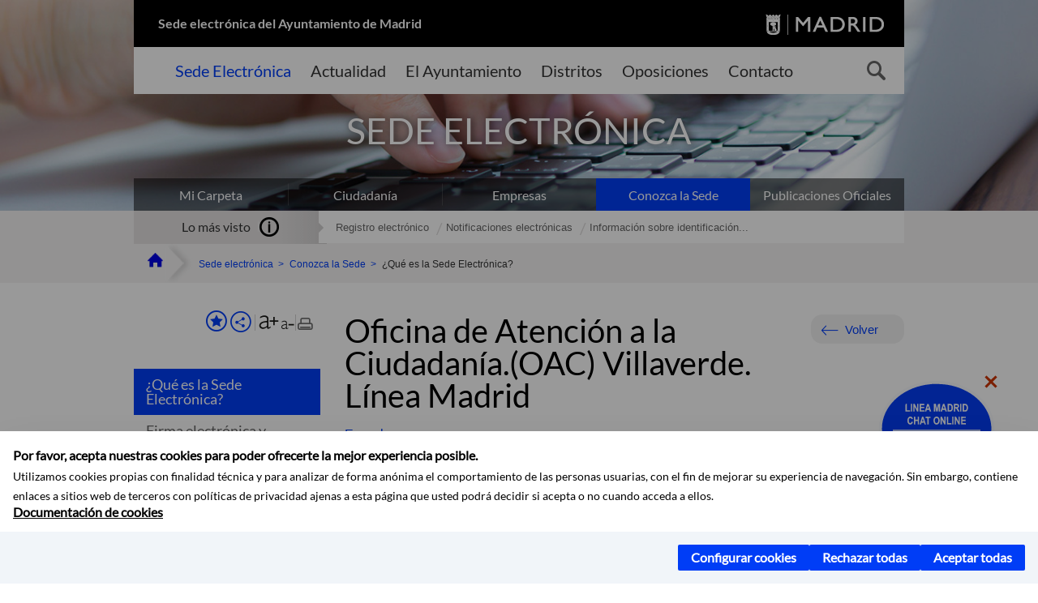

--- FILE ---
content_type: text/html;charset=UTF-8
request_url: https://sede.madrid.es/portal/site/tramites/menuitem.1f3361415fda829be152e15284f1a5a0/?vgnextoid=69a08aa6bd91f010VgnVCM1000000b205a0aRCRD&vgnextchannel=2329e59bdb789210VgnVCM100000171f5a0aRCRD&vgnextfmt=default
body_size: 14187
content:

<!DOCTYPE html>















<!--[if IE 8]>         <html class="no-js ie8" lang="es" xml:lang="es"> <![endif]-->
<!--[if gt IE 8]><!--> <html class="no-js" lang="es" xml:lang="es"> <!--<![endif]-->
	
<head>
<meta content="IE=Edge" http-equiv="X-UA-Compatible">

	
































	
		
		
	
	


<title>Oficina de Atención a la Ciudadanía.(OAC) Villaverde. Línea Madrid - SEDE ELECTRÓNICA</title>




<meta name="description" content="SEDE ELECTRÓNICA - Oficina de Atención a la Ciudadanía.(OAC) Villaverde. Línea Madrid" />
<meta http-equiv="Content-Type" content="text/html; charset=utf-8" >
<meta name="viewport" content="width=device-width, initial-scale=1">

	

<meta property="og:description" content="SEDE ELECTR&Oacute;NICA - Oficina de Atenci&oacute;n a la Ciudadan&iacute;a.(OAC) Villaverde. L&iacute;nea Madrid" >
<meta name="twitter:card" content="summary_large_image" >
<meta property="og:title" content="Oficina de Atención a la Ciudadanía.(OAC) Villaverde. Línea Madrid - SEDE ELECTRÓNICA" >
<meta property="og:image" content="https://sede.madrid.es/UnidadWeb/Contenidos/Distritos/Ficheros/OACS_Coleccion/OACVillaverde.jpg" >


	<meta name="WT.ti" content="Oficina de Atención a la Ciudadanía.(OAC) Villaverde. Línea Madrid"/>





	




	














	
		<meta content="Sede" name="DCSext.miga1"/>
	
		<meta content="Conozca la Sede" name="DCSext.miga2"/>
	
		<meta content="¿Qué es la Sede Electrónica?" name="DCSext.miga3"/>
	

	<meta name="DCSext.idioma" content="es" />
	
	
	
	
	
	
	
	
		
		
	

		<meta name="wt.cg_s" content="EntidadesYOrganismos" />
<meta name="robots" content="noindex, nofollow" />
	





	<script src="/FwFront/core/js/webtrends_disabled.js" type="text/javascript"></script>



	


				
					


				
	<link rel="stylesheet" href="/assets/css/vendor.css">
    <link rel="stylesheet" href="/assets/css/ayuntamiento-madrid-bootstrap.min.css?version=POR-25-1101">

	
	    
	
	    <link rel="stylesheet" href="/assets/css/ayuntamiento-madrid.min.css?version=POR-25-1101">	
	
	
    <!--[if lt IE 9]>
    <link rel="stylesheet" href="/assets/css/ayuntamiento-madrid_ie8.min.css?version=POR-25-1101">
    <![endif]-->
		
	<link rel="stylesheet" href="/assets/css/ayuntamiento-madrid-custom.css?version=POR-25-1101">
	
	<link rel="stylesheet" href="/assets/css/styles.css?version=POR-25-1101">
	
	
	
	 
	
	<link type="text/css" rel="stylesheet" href="/FwFront/CarpetaCiudadano/css/COMSE.css" />
	<link type="text/css" rel="stylesheet" href="/FwFront/formula/integracion/css/framework.css" />
	
	
        
	<link rel="stylesheet" href="/assets/css/ayuntamiento-madrid-print.min.css?version=POR-25-1101" media="print">
    <!--[if lt IE 9]>
    <script src="/assets/js/vendorIE8.js"></script>
    <![endif]-->
	
    <script>
        var aytmad = {};
        aytmad.config = {
            routes:{
                menu:'/portal/site/tramites/menuitem.415d86e61a268f754f724f720514a5a0/?vgnextoid=39b13fa31c75a410VgnVCM100000171f5a0aRCRD&site=madrid&preview=full',
                menuTramites:'/portal/site/tramites/menuitem.415d86e61a268f754f724f720514a5a0/?vgnextoid=39b13fa31c75a410VgnVCM100000171f5a0aRCRD&preview=full&relUris=true',
                calendar:'',
                taxonomias:''
            },
	        constants:{	        	
	            numVisibleLinks:3,
	            API_KEY: "OFF"
	        }
        };
    </script>
    <script src="/FwFront/new/js/jquery.min.js" type="text/javascript"></script>
    <script src="/assets/js/locale/i18n_es.js" type="text/javascript"></script>
	
	

<!--  Include HEAD -->

<link href="/new/css/pace.css" type="text/css" rel="stylesheet" />
<script src="/new/js/pace.min.js" type="text/javascript"></script>

<!-- codigo incrustado del ChatBot -->

<link href="https://www.madrid.es/Datelematica/chatbotlm/css/nttdatabot_v1_7_2.css?version=POR-25-1101" rel="stylesheet">
<div id="root"></div>
<script>!function (e) { function t(t) { for (var n, a, i = t[0], c = t[1], l = t[2], s = 0, p = []; s < i.length; s++)a = i[s], Object.prototype.hasOwnProperty.call(o, a) && o[a] && p.push(o[a][0]), o[a] = 0; for (n in c) Object.prototype.hasOwnProperty.call(c, n) && (e[n] = c[n]); for (f && f(t); p.length;)p.shift()(); return u.push.apply(u, l || []), r() } function r() { for (var e, t = 0; t < u.length; t++) { for (var r = u[t], n = !0, i = 1; i < r.length; i++) { var c = r[i]; 0 !== o[c] && (n = !1) } n && (u.splice(t--, 1), e = a(a.s = r[0])) } return e } var n = {}, o = { 1: 0 }, u = []; function a(t) { if (n[t]) return n[t].exports; var r = n[t] = { i: t, l: !1, exports: {} }; return e[t].call(r.exports, r, r.exports, a), r.l = !0, r.exports } a.e = function (e) { var t = [], r = o[e]; if (0 !== r) if (r) t.push(r[2]); else { var n = new Promise((function (t, n) { r = o[e] = [t, n] })); t.push(r[2] = n); var u, i = document.createElement("script"); i.charset = "utf-8", i.timeout = 120, a.nc && i.setAttribute("nonce", a.nc), i.src = function (e) { return a.p + "static/js/" + ({}[e] || e) + "." + { 3: "4349665b" }[e] + ".chunk.js" }(e); var c = new Error; u = function (t) { i.onerror = i.onload = null, clearTimeout(l); var r = o[e]; if (0 !== r) { if (r) { var n = t && ("load" === t.type ? "missing" : t.type), u = t && t.target && t.target.src; c.message = "Loading chunk " + e + " failed.\n(" + n + ": " + u + ")", c.name = "ChunkLoadError", c.type = n, c.request = u, r[1](c) } o[e] = void 0 } }; var l = setTimeout((function () { u({ type: "timeout", target: i }) }), 12e4); i.onerror = i.onload = u, document.head.appendChild(i) } return Promise.all(t) }, a.m = e, a.c = n, a.d = function (e, t, r) { a.o(e, t) || Object.defineProperty(e, t, { enumerable: !0, get: r }) }, a.r = function (e) { "undefined" != typeof Symbol && Symbol.toStringTag && Object.defineProperty(e, Symbol.toStringTag, { value: "Module" }), Object.defineProperty(e, "__esModule", { value: !0 }) }, a.t = function (e, t) { if (1 & t && (e = a(e)), 8 & t) return e; if (4 & t && "object" == typeof e && e && e.__esModule) return e; var r = Object.create(null); if (a.r(r), Object.defineProperty(r, "default", { enumerable: !0, value: e }), 2 & t && "string" != typeof e) for (var n in e) a.d(r, n, function (t) { return e[t] }.bind(null, n)); return r }, a.n = function (e) { var t = e && e.__esModule ? function () { return e.default } : function () { return e }; return a.d(t, "a", t), t }, a.o = function (e, t) { return Object.prototype.hasOwnProperty.call(e, t) }, a.p = "/", a.oe = function (e) { throw console.error(e), e }; var i = this.webpackJsonpchatbot = this.webpackJsonpchatbot || [], c = i.push.bind(i); i.push = t, i = i.slice(); for (var l = 0; l < i.length; l++)t(i[l]); var f = c; r() }([])</script>



<!-- Google Tag Manager DataLayer -->


<script>
  dataLayer = [{
    'Vendor': 'Ayuntamiento de Madrid'
  }];
</script>



<!-- pingdom -->
<script src="//rum-static.pingdom.net/pa-61556f54405b1d0011000064.js" async></script>
<!-- pingdom -->


	
	
	<script>
	var COOKIE_MIMADRID_DOMAIN = 'madrid.es';
	</script>
	<script src="https://servpub.madrid.es/FWIAM_FTP/assets/js/cookie-manager.js" type="text/javascript"></script> 
	
<script type="text/javascript">
	window.rsConf = {
		general: {usePost: true}
	};
</script>
<script src="https://cdn-eu.readspeaker.com/script/13230/webReader/webReader.js?pids=wr" type="text/javascript" id="rs_req_Init"></script>

                              <script>!function(a){var e="https://s.go-mpulse.net/boomerang/",t="addEventListener";if(""=="True")a.BOOMR_config=a.BOOMR_config||{},a.BOOMR_config.PageParams=a.BOOMR_config.PageParams||{},a.BOOMR_config.PageParams.pci=!0,e="https://s2.go-mpulse.net/boomerang/";if(window.BOOMR_API_key="LMRG6-WMR7M-2Y9LW-WWWL8-UUYTR",function(){function n(e){a.BOOMR_onload=e&&e.timeStamp||(new Date).getTime()}if(!a.BOOMR||!a.BOOMR.version&&!a.BOOMR.snippetExecuted){a.BOOMR=a.BOOMR||{},a.BOOMR.snippetExecuted=!0;var i,_,o,r=document.createElement("iframe");if(a[t])a[t]("load",n,!1);else if(a.attachEvent)a.attachEvent("onload",n);r.src="javascript:void(0)",r.title="",r.role="presentation",(r.frameElement||r).style.cssText="width:0;height:0;border:0;display:none;",o=document.getElementsByTagName("script")[0],o.parentNode.insertBefore(r,o);try{_=r.contentWindow.document}catch(O){i=document.domain,r.src="javascript:var d=document.open();d.domain='"+i+"';void(0);",_=r.contentWindow.document}_.open()._l=function(){var a=this.createElement("script");if(i)this.domain=i;a.id="boomr-if-as",a.src=e+"LMRG6-WMR7M-2Y9LW-WWWL8-UUYTR",BOOMR_lstart=(new Date).getTime(),this.body.appendChild(a)},_.write("<bo"+'dy onload="document._l();">'),_.close()}}(),"".length>0)if(a&&"performance"in a&&a.performance&&"function"==typeof a.performance.setResourceTimingBufferSize)a.performance.setResourceTimingBufferSize();!function(){if(BOOMR=a.BOOMR||{},BOOMR.plugins=BOOMR.plugins||{},!BOOMR.plugins.AK){var e=""=="true"?1:0,t="",n="aok6muyxzvm322lsrmsq-f-22c3a9d3f-clientnsv4-s.akamaihd.net",i="false"=="true"?2:1,_={"ak.v":"39","ak.cp":"848192","ak.ai":parseInt("655041",10),"ak.ol":"0","ak.cr":11,"ak.ipv":4,"ak.proto":"h2","ak.rid":"6df52ee","ak.r":38938,"ak.a2":e,"ak.m":"dscb","ak.n":"essl","ak.bpcip":"3.149.230.0","ak.cport":59142,"ak.gh":"23.55.170.189","ak.quicv":"","ak.tlsv":"tls1.3","ak.0rtt":"","ak.0rtt.ed":"","ak.csrc":"-","ak.acc":"","ak.t":"1769114405","ak.ak":"hOBiQwZUYzCg5VSAfCLimQ==AYJYYHmUgHyBArcnGw+YEDXCqHRfT4Pu7R7E1J9x+O7h3EeUTQR6ooCN1wmNlhK+RHcYgUnTdiQkUI2s6OtlyzRCEzHD5U8RzMmQrrbIcw9LuM3quvCOmQwtFsnOVy3vp2w67ojedFl1dIF4zV/27VfAF5YcysaVLir7UUKH0gFCfU/dlfWz9Y2y8SNGfizsR6aoZT3vcPI12AV2MXD0lGlrNACeMwhgiKoH1h5q0RBzsm4SC87cAeSKYjgiT9W0nsK01pi+qi2JD1/Q92jJtQd+HCOR72Ky9Y0d0W82uV56bRrUhLVG4uQLkVhHwBynF3YfzvhGBaeEvdvE5AayxnJq4OA+YtkD2CKr5Un8oF59yqAq4ls1HI82UPWKSbGYeZ9049dmD3AYbaJP8lefiU1T8kIYS+W1B2zqgsHlrB0=","ak.pv":"68","ak.dpoabenc":"","ak.tf":i};if(""!==t)_["ak.ruds"]=t;var o={i:!1,av:function(e){var t="http.initiator";if(e&&(!e[t]||"spa_hard"===e[t]))_["ak.feo"]=void 0!==a.aFeoApplied?1:0,BOOMR.addVar(_)},rv:function(){var a=["ak.bpcip","ak.cport","ak.cr","ak.csrc","ak.gh","ak.ipv","ak.m","ak.n","ak.ol","ak.proto","ak.quicv","ak.tlsv","ak.0rtt","ak.0rtt.ed","ak.r","ak.acc","ak.t","ak.tf"];BOOMR.removeVar(a)}};BOOMR.plugins.AK={akVars:_,akDNSPreFetchDomain:n,init:function(){if(!o.i){var a=BOOMR.subscribe;a("before_beacon",o.av,null,null),a("onbeacon",o.rv,null,null),o.i=!0}return this},is_complete:function(){return!0}}}}()}(window);</script></head>



		<body style="margin: 0" onload="const manager = new IAMCookieManager('GTM-T74NDSW5;GTM-MN45SBL'); manager.start();">

	<a id="top"></a>	
	<div id="wrapper">
  		


















<div><a id="anchorToContent" href="#content" class="sr-only" title="Saltar navegación">Saltar navegación</a></div>					






















<div id="menuAreaPrivada" class="bg-fluid1 hide">
	<div class="container">
		<div class="row">
			<div class="col-xs-12  pull-right">
				<div class="quick-links-header">
					<ul>
							           
		                <li>
		                    
		                    





  





<a
    
     href="https://www.madrid.es/micarpeta	"
    
    class="qlh-item qlh-item-myfolder "
    
    
    
	    
    
>
     
		                    	Mi Carpeta
		                    
    
</a>

























	                    
		                </li>
		                
		                <li id="userOrFolder">tramites</li>
					</ul>
				</div>
			</div>
		</div>
	</div>
</div>








<header class="header nocontent">
	<div class="container">
	
		








































		
<div class="brand">
	<div class="row">
		<div class="col-md-8">
			<h1>
				<a href="/portal/site/tramites">
					Sede electrónica del Ayuntamiento de Madrid
				</a>
			</h1>
		</div>
		<div class="col-md-4 logo">
			<a href="https://www.madrid.es/portal/site/munimadrid" accesskey="I">
				<span class="text-hide">Portal del Ayuntamiento de Madrid</span>
				<img alt="" src="/assets/images/logo-madrid.png" />
			</a>
		</div>
	</div>
</div>



	<div id="navbar" class="navigation-bar">
		<div class="row">
			<div class="col-sm-12">
				<div class="header-logo">
					<a href="https://www.madrid.es/portal/site/munimadrid">
						<span class="text-hide">Portal del Ayuntamiento de Madrid</span>
						<img src="/assets/images/logo-madrid.png" alt=""/>
					</a>
				</div>
            </div>
			<div class="col-md-12">
				<div class="search-toggle-cont">
					<div class="visible-md-block visible-lg-block">
						
						
						<ul class="main-menu">
	                        
	                        	
	                            <li class='active'>
	                            	





  





<a
    
     href="/portal/site/tramites"
    
    class="main-menu-item "
    
    
    
	    
    accesskey="T" title="Sede Electrónica" 
>
     
	                            		<span>Sede Electrónica</span>
	                            	
    
</a>
























	                            </li>
	                        
	                        	
	                            <li class=''>
	                            	





  





<a
    
     href="https://www.madrid.es/portales/munimadrid/actualidad.html"
    
    class="main-menu-item "
    
    
    
	    
    accesskey="A" title="Actualidad" 
>
     
	                            		<span>Actualidad</span>
	                            	
    
</a>
























	                            </li>
	                        
	                        	
	                            <li class=''>
	                            	





  





<a
    
     href="https://www.madrid.es/portales/munimadrid/ayuntamiento.html"
    
    class="main-menu-item "
    
    
    
	    
    accesskey="Y" title="El Ayuntamiento" 
>
     
	                            		<span>El Ayuntamiento</span>
	                            	
    
</a>
























	                            </li>
	                        
	                        	
	                            <li class=''>
	                            	





  





<a
    
     href="https://www.madrid.es/portales/munimadrid/distritos.html"
    
    class="main-menu-item "
    
    
    
	    
    accesskey="D" title="Distritos" 
>
     
	                            		<span>Distritos</span>
	                            	
    
</a>
























	                            </li>
	                        
	                        	
	                            <li class=''>
	                            	





  





<a
    
     href="https://www.madrid.es/portales/munimadrid/oposiciones.html"
    
    class="main-menu-item "
    
    
    
	    
    accesskey="O" title="Oposiciones" 
>
     
	                            		<span>Oposiciones</span>
	                            	
    
</a>
























	                            </li>
	                        
	                        	
	                            <li class=''>
	                            	





  





<a
    
     href="https://www.madrid.es/portales/munimadrid/contacto.html"
    
    class="main-menu-item "
    
    
    
	    
    accesskey="C" title="Contacto" 
>
     
	                            		<span>Contacto</span>
	                            	
    
</a>
























	                            </li>
	                        
                       	</ul>
                                               	

					</div>

					
					
						<form class="searcher-form" id="searcher-form" action="https://www.madrid.es/portales/munimadrid/es/Inicio/Buscador" name="formularioBusqueda">					   
						    <input type="hidden" value="7db8fc12aa936610VgnVCM1000008a4a900aRCRD" name="vgnextoid" />
						    <input type="hidden" value="7db8fc12aa936610VgnVCM1000008a4a900aRCRD" name="vgnextchannel" />
						    <input type="hidden" value="es.iam.portlet.buscador.SearchAction" name="action" />					   
							<div class="row">
								<div class="col-xs-10">
									<label for="search-field">
	                                <span class="placeholder">¿Qué estás buscando?</span>	                                
	                                <input name="q" type="text" class="searcher-item" id="search-field" /></label>
								</div>
								<div class="col-xs-2">
									<button type="submit" class="searcher-link">
										<span>Buscar</span>
									</button>
								</div>
							</div>
						</form>
					

				</div>
			</div>
		</div>
		
		
		

	</div>











	

		
		
		
		
		
		<div class="section-cont">
    		<img src="/FWProjects/tramites/nuevoMadrid/secciones/ConozcaSede/ConozcaLaSede_1400X351.jpg" alt="" class="section-image" id="section-image" />        	
    		
    		
    		
    			<div class="section-name">
        			<span class="section-name-title null">
     					SEDE ELECTRÓNICA
		     			
		     		</span>
        		</div>
    		
		</div>
  		
  		
		
		<h2 class="section-subname sr-only-md"><span class="section-subname-title">Conozca la Sede</span></h2>
        
        
        	
        
		<ul class="sub-menu visible-md-block visible-lg-block">	
   			
				
				
				<li>
					<a href="https://www.madrid.es/micarpeta" target="_blank" title="Enlace en nueva ventana:Mi Carpeta" class="sub-menu-item">Mi Carpeta</a> 
				</li>
				
			
				
				
				<li>
					<a href="/portal/site/tramites/menuitem.eb8b2522792ec841a1c1a1c184f1a5a0/?vgnextoid=d6e537c190180210VgnVCM100000c90da8c0RCRD&amp;vgnextchannel=d6e537c190180210VgnVCM100000c90da8c0RCRD&amp;vgnextfmt=default" class="sub-menu-item">Ciudadanía</a> 
				</li>
				
			
				
				
				<li>
					<a href="/portal/site/tramites/menuitem.eb8b2522792ec841a1c1a1c184f1a5a0/?vgnextoid=b49ca38813180210VgnVCM100000c90da8c0RCRD&amp;vgnextchannel=b49ca38813180210VgnVCM100000c90da8c0RCRD&amp;vgnextfmt=default" class="sub-menu-item">Empresas</a> 
				</li>
				
			
				
				
				<li class="active">
					<a href="/portal/site/tramites/menuitem.dd7c2859598d94d061e061e084f1a5a0/?vgnextoid=2329e59bdb789210VgnVCM100000171f5a0aRCRD&amp;vgnextchannel=2329e59bdb789210VgnVCM100000171f5a0aRCRD&amp;vgnextfmt=default" class="sub-menu-item">Conozca la Sede</a> 
				</li>
				
			
				
				
				<li>
					<a href="/portal/site/tramites/menuitem.c5ae73b3eef2caf7cf32e4e5a8a409a0/?vgnextoid=3ddc814231ede410VgnVCM1000000b205a0aRCRD&amp;vgnextchannel=3ddc814231ede410VgnVCM1000000b205a0aRCRD&amp;vgnextfmt=default" class="sub-menu-item">Publicaciones Oficiales</a> 
				</li>
				
			
		</ul>
	</div>
</header>
  
  		































 		<div class="bg-fluid1 fluid1--main">
          <div class="container">
          
        


     
          	
            <div class="most-watched">
			    <div class="col-sm-3">
			        <div class="mw-title">
			            <span>Lo más visto</span>
			        </div>
			    </div>
			    <div class="col-sm-9">
			        <ul class="mw-content">
			        	
			            
			            
			            	
								<li>
			            			<a href="/portal/site/tramites/menuitem.1f3361415fda829be152e15284f1a5a0/?vgnextoid=4d629f7aec219210VgnVCM100000171f5a0aRCRD&amp;vgnextchannel=bad0adb92e389210VgnVCM100000171f5a0aRCRD&amp;vgnextfmt=default" class="mw-item">
			            				Registro electrónico 
			            			</a>
								</li>
							
								<li>
			            			<a href="/portal/site/tramites/menuitem.1f3361415fda829be152e15284f1a5a0/?vgnextoid=8ea11544239e1710VgnVCM1000001d4a900aRCRD&amp;vgnextchannel=bad0adb92e389210VgnVCM100000171f5a0aRCRD&amp;vgnextfmt=default" class="mw-item">
			            				Notificaciones electrónicas 
			            			</a>
								</li>
							
								<li>
			            			<a href="/portal/site/tramites/menuitem.1f3361415fda829be152e15284f1a5a0/?vgnextoid=33b09f7aec219210VgnVCM100000171f5a0aRCRD&amp;vgnextchannel=bad0adb92e389210VgnVCM100000171f5a0aRCRD&amp;vgnextfmt=default" title="Información sobre identificación y firma electrónica " class="mw-item">
			            				Información sobre identificación...
			            			</a>
								</li>
							
			            
			        </ul>
			    </div>
			</div> <!--  fin lo mas visto -->			
			
		
	
		
			
				
			<div class="row">
              <ul class="breadcrumbs hidden-xs">
    
		        <li>
		        	<a title="Ayuntamiento de Madrid" class="bc-item bc-item-home" href="https://www.madrid.es"><span>Home</span></a>
		        </li>
		        
		        <li>
		        	<a class="bc-item" href="/portal/site/tramites/" >Sede electrónica</a>
		        </li>

				<li>
					<a href="/portal/site/tramites/menuitem.dd7c2859598d94d061e061e084f1a5a0/?vgnextoid=2329e59bdb789210VgnVCM100000171f5a0aRCRD&amp;vgnextchannel=2329e59bdb789210VgnVCM100000171f5a0aRCRD&amp;vgnextfmt=default" class="bc-item">Conozca la Sede</a> 
				</li>

				<li>
					<span class="bc-item">¿Qué es la Sede Electrónica?</span>
				</li>
		      
			  </ul>
            </div>
            
          </div>
      </div>


		








<script type="text/javascript">
	var fullNameJS = "/portal/site/tramites/template.USER";
</script>

  		<div class="content">
	  		<a id="content"></a>
	  		
	  		
	  			
	  				
  
	  
			<div class="bg-fluid0"> 











































			<div class="container" >
				<div class="row">
					
					
					<div class="col-md-3   visible-md-block visible-lg-block">
						
						<div id="menuVertical" class="menuVertical normal hidden-print nocontent"><div class="enlacesMenuVertical"><div class="botonesCompartir"><a class="btnMenuVerticalFavoritos" href="https://www.madrid.es/portales/munimadrid/es/Inicio/Mi-Madrid/Mis-favoritos?vgnextchannel=8c2ce86b30f80510VgnVCM1000008a4a900aRCRD&amp;modo=editor&amp;url=https%3A%2F%2Fsede.madrid.es%2Fportal%2Fsite%2Ftramites%2Fmenuitem.1f3361415fda829be152e15284f1a5a0%2F%3Fvgnextoid%3D69a08aa6bd91f010VgnVCM1000000b205a0aRCRD%26vgnextchannel%3D2329e59bdb789210VgnVCM100000171f5a0aRCRD%26vgnextfmt%3Ddefault"><span class="text">Añadir a favoritos</span></a><a href="#" rel="nofollow" id="btnMenuVerticalCompartir" class="btnMenuVerticalCompartir"><span class="text">COMPARTE ESTA PÁGINA</span></a><div class="botonesFuenteImprimir"><div class="separadorIzq"><a href="#" id="btnMenuVerticalAumentarFuente" class="btnMenuVerticalAumentarFuente"><span class="text-hide">Aumentar fuente</span></a><a href="#" id="btnMenuVerticalReducirFuente" class="btnMenuVerticalReducirFuente"><span class="text-hide">Reducir fuente</span></a></div><div class="separadorIzq"><a href="#" id="btnMenuVerticalImprimir" class="btnMenuVerticalImprimir"><span class="text-hide">Imprimir</span></a></div></div></div><div class="popupMenuSocial"><a href="#" title="Cerrar" class="linkCerrarPopupSocial"><span class="text-hide">Cerrar Comparte esta página</span></a><ul class="listaCompartirEn"><li><a href="http://www.facebook.com/sharer.php?u=https%3A%2F%2Fsede.madrid.es%2Fportal%2Fsite%2Ftramites%2Fmenuitem.1f3361415fda829be152e15284f1a5a0%2F%3Fvgnextoid%3D69a08aa6bd91f010VgnVCM1000000b205a0aRCRD%26vgnextchannel%3D2329e59bdb789210VgnVCM100000171f5a0aRCRD%26vgnextfmt%3Ddefault" target="blank" rel="nofollow" class="compartir-link compartir-facebook" title="Compartir esta página en Facebook">En Facebook</a></li><li><a href="http://x.com/share?via=Lineamadrid&amp;url=https%3A%2F%2Fsede.madrid.es%2Fportal%2Fsite%2Ftramites%2Fmenuitem.1f3361415fda829be152e15284f1a5a0%2F%3Fvgnextoid%3D69a08aa6bd91f010VgnVCM1000000b205a0aRCRD%26vgnextchannel%3D2329e59bdb789210VgnVCM100000171f5a0aRCRD%26vgnextfmt%3Ddefault&amp;text=Oficina+de+Atenci%C3%B3n+a+la+Ciudadan%C3%ADa.%28OAC%29+Villaverde.+L%C3%ADnea+Madrid" target="blank" rel="nofollow" class="compartir-link compartir-x" title="Compartir esta página en X">En X</a></li><li><a href="http://www.linkedin.com/cws/share?url=https%3A%2F%2Fsede.madrid.es%2Fportal%2Fsite%2Ftramites%2Fmenuitem.1f3361415fda829be152e15284f1a5a0%2F%3Fvgnextoid%3D69a08aa6bd91f010VgnVCM1000000b205a0aRCRD%26vgnextchannel%3D2329e59bdb789210VgnVCM100000171f5a0aRCRD%26vgnextfmt%3Ddefault" target="blank" rel="nofollow" class="compartir-link compartir-linkedin" title="Compartir esta página en Linkedin">En Linkedin</a></li><li><a href="https://api.whatsapp.com/send?text=https%3A%2F%2Fsede.madrid.es%2Fportal%2Fsite%2Ftramites%2Fmenuitem.1f3361415fda829be152e15284f1a5a0%2F%3Fvgnextoid%3D69a08aa6bd91f010VgnVCM1000000b205a0aRCRD%26vgnextchannel%3D2329e59bdb789210VgnVCM100000171f5a0aRCRD%26vgnextfmt%3Ddefault" target="blank" rel="nofollow" class="compartir-link compartir-google" data-action="share/whatsapp/share" title="Compartir esta página en Whatsapp">En Whatsapp</a></li><li><a rel="nofollow" class="compartir-link compartir-email"  href="mailto:correo@ejemplo.com?subject=Página del Ayuntamiento de Madrid Compartida&body=Hola,%0D%0AMe parece interesante compartirte esta página del Ayuntamiento de Madrid.%0D%0A%0D%0ATítulo: Oficina de Atención a la Ciudadanía.(OAC) Villaverde. Línea Madrid%0D%0AEnlace: https%3A%2F%2Fsede.madrid.es%2Fportal%2Fsite%2Ftramites%2Fmenuitem.1f3361415fda829be152e15284f1a5a0%2F%3Fvgnextoid%3D69a08aa6bd91f010VgnVCM1000000b205a0aRCRD%26vgnextchannel%3D2329e59bdb789210VgnVCM100000171f5a0aRCRD%26vgnextfmt%3Ddefault">Por Correo</a></li></ul></div></div><ul class="menu"><li><a class="active" href="/portal/site/tramites/menuitem.dd7c2859598d94d061e061e084f1a5a0/?vgnextoid=2329e59bdb789210VgnVCM100000171f5a0aRCRD&amp;vgnextchannel=2329e59bdb789210VgnVCM100000171f5a0aRCRD&amp;vgnextfmt=default" >¿Qué es la Sede Electrónica?</a></li><li><a class="" href="/portal/site/tramites/menuitem.dd7c2859598d94d061e061e084f1a5a0/?vgnextoid=fd9ae59bdb789210VgnVCM100000171f5a0aRCRD&amp;vgnextchannel=fd9ae59bdb789210VgnVCM100000171f5a0aRCRD&amp;vgnextfmt=default" >Firma electrónica y certificados</a></li><li><a class="" href="/portal/site/tramites/menuitem.dd7c2859598d94d061e061e084f1a5a0/?vgnextoid=104ae59bdb789210VgnVCM100000171f5a0aRCRD&amp;vgnextchannel=104ae59bdb789210VgnVCM100000171f5a0aRCRD&amp;vgnextfmt=default" >Verificación de los certificados de la Sede</a></li><li><a class="" href="/portal/site/tramites/menuitem.dd7c2859598d94d061e061e084f1a5a0/?vgnextoid=db32275e58889210VgnVCM100000171f5a0aRCRD&amp;vgnextchannel=db32275e58889210VgnVCM100000171f5a0aRCRD&amp;vgnextfmt=default" >Registro electrónico</a></li><li><a class="" href="/portal/site/tramites/menuitem.dd7c2859598d94d061e061e084f1a5a0/?vgnextoid=20a638a2f56e1710VgnVCM1000001d4a900aRCRD&amp;vgnextchannel=20a638a2f56e1710VgnVCM1000001d4a900aRCRD&amp;vgnextfmt=default" >Notificaciones electrónicas</a></li><li><a class="" href="/portal/site/tramites/menuitem.dd7c2859598d94d061e061e084f1a5a0/?vgnextoid=7dfae59bdb789210VgnVCM100000171f5a0aRCRD&amp;vgnextchannel=7dfae59bdb789210VgnVCM100000171f5a0aRCRD&amp;vgnextfmt=default" >Comprobación de documentos con Código Seguro de Verificación (CSV)</a></li><li><a class="" href="/portal/site/tramites/menuitem.8a811a68b7298688aaf3aaf384f1a5a0/?vgnextoid=756be59bdb789210VgnVCM100000171f5a0aRCRD&amp;vgnextchannel=756be59bdb789210VgnVCM100000171f5a0aRCRD&amp;vgnextfmt=default" >Fecha y Hora Oficial</a></li><li><a class="" href="/portal/site/tramites/menuitem.dd7c2859598d94d061e061e084f1a5a0/?vgnextoid=239be59bdb789210VgnVCM100000171f5a0aRCRD&amp;vgnextchannel=239be59bdb789210VgnVCM100000171f5a0aRCRD&amp;vgnextfmt=default" >Calendario de días inhábiles</a></li><li><a class="" href="/portal/site/tramites/menuitem.dd7c2859598d94d061e061e084f1a5a0/?vgnextoid=fb61a7d05df2b410VgnVCM2000000c205a0aRCRD&amp;vgnextchannel=fb61a7d05df2b410VgnVCM2000000c205a0aRCRD&amp;vgnextfmt=default" >Paradas programadas</a></li><li><a class="" href="/portal/site/tramites/menuitem.e4759e5dd7e5ee7664c764c784f1a5a0/?vgnextoid=9475ed5d2353f210VgnVCM100000171f5a0aRCRD&amp;vgnextchannel=9475ed5d2353f210VgnVCM100000171f5a0aRCRD&amp;vgnextfmt=default" >Anuncios de notificación por comparecencia</a></li><li><a class="" href="/portal/site/tramites/menuitem.dd7c2859598d94d061e061e084f1a5a0/?vgnextoid=85f7bde90c843610VgnVCM2000001f4a900aRCRD&amp;vgnextchannel=85f7bde90c843610VgnVCM2000001f4a900aRCRD&amp;vgnextfmt=default" >Protección de datos personales</a></li><li><a class="" href="/portal/site/tramites/menuitem.dd7c2859598d94d061e061e084f1a5a0/?vgnextoid=60e9e59bdb789210VgnVCM100000171f5a0aRCRD&amp;vgnextchannel=60e9e59bdb789210VgnVCM100000171f5a0aRCRD&amp;vgnextfmt=default" >Otros servicios</a></li><li><a class="" href="/portal/site/tramites/menuitem.dd7c2859598d94d061e061e084f1a5a0/?vgnextoid=3dd21b6bfb9ea210VgnVCM2000000c205a0aRCRD&amp;vgnextchannel=3dd21b6bfb9ea210VgnVCM2000000c205a0aRCRD&amp;vgnextfmt=default" >Carta de Servicios</a></li><li><a class="" href="/portal/site/tramites/menuitem.dd7c2859598d94d061e061e084f1a5a0/?vgnextoid=e08b4a641e925810VgnVCM2000001f4a900aRCRD&amp;vgnextchannel=e08b4a641e925810VgnVCM2000001f4a900aRCRD&amp;vgnextfmt=default" >Inventario Electrónico de Procedimientos y Servicios</a></li></ul></div>
					</div>
					
					<div class="col-md-9">
						








<main class="mainContent" id="readspeaker">
	<div class="detalle">
		<div class="summary summary-nxc-visible nofluid"> 
			  
			<div class="pull-right hidden-xs volver text-right rs_skip">
				<a class="button button3 backbutton" href="#">Volver</a>
			</div>
			
			
			<h3 class="summary-title">Oficina de Atenci&oacute;n a la Ciudadan&iacute;a.(OAC) Villaverde. L&iacute;nea Madrid</h3>
	  
		</div>
	
	
		<div class="nofluid">
			



















	    
				
				<div id="readspeaker_button1" class="rs_skip rsbtn rs_preserve">
			        
					<a rel="nofollow" class="rsbtn_play" accesskey="L" title="Escuchar esta página utilizando ReadSpeaker" href="https://app-eu.readspeaker.com/cgi-bin/rsent?customerid=13230&lang=es_es&readid=readspeaker&url=https%3A%2F%2Fsede.madrid.es%2Fportal%2Fsite%2Ftramites%2Fmenuitem.1f3361415fda829be152e15284f1a5a0%2F%3Fvgnextoid%3D69a08aa6bd91f010VgnVCM1000000b205a0aRCRD%26vgnextchannel%3D2329e59bdb789210VgnVCM100000171f5a0aRCRD%26vgnextfmt%3Ddefault&statparam=sede.madrid.es_tramites_1f3361415fda829be152e15284f1a5a0_69a08aa6bd91f010VgnVCM1000000b205a0aRCRD_2329e59bdb789210VgnVCM100000171f5a0aRCRD_Oficina de Atención a la Ciudadanía.(OAC) Villaverde. Línea Madrid">
						<span class="rsbtn_left rsimg rspart"><span class="rsbtn_text"><span>Escuchar</span></span></span>
						<span class="rsbtn_right rsimg rsplay rspart"></span>
					</a>
				</div>
			
	    
	
	




















			

		


	
	<div class="asociada">			
		<div class="asociada-cont">
			<p><strong>Usted ha accedido a una información que no pertenece a la Sede electrónica</strong></p>
			<p>Para más información consulte nuestro apartado de <a rel="nofollow" title="Acceda al Aviso Legal" href="/sites/v/index.jsp?vgnextoid=16d20339427da210VgnVCM1000000b205a0aRCRD&vgnextchannel=d6e537c190180210VgnVCM100000c90da8c0RCRD&amp;vgnextfmt=default">Aviso Legal</a> </p>
		</div>
	</div>

			
	        










































	
    
    
     
    
    
    
    
    
    
    
    
    
    
    
    
    
    
    
    
        




































	<div class="info-seccion"><div class="modal-alert modal-info"><p class="title-modal">Atenci&oacute;n tributaria s&oacute;lo con cita previa</p><p>Solicite su cita para&nbsp;<a href="https://servpub.madrid.es/GNSIS_WBCIUDADANO/tramitePorCodigoWeb.do?codTramite=TROAC">Domiciliaciones, pagos y recibos en L&iacute;nea Madrid</a>.</p></div></div>
	


<div class="tramites-content">
	

	
		
		
		<div class="image-content ic-left">
			
				<img alt=" " src="/UnidadWeb/Contenidos/Distritos/Ficheros/OACS_Coleccion/OACVillaverde.jpg"  />							
				 
		</div>
		
			<div class="tiny-text"><p class="MsoNormal">Las Oficinas de Atenci&oacute;n a la&nbsp;Ciudadan&iacute;a de L&iacute;nea Madrid son equipamientos&nbsp;del Ayuntamiento de Madrid en los que se puede&nbsp;solicitar informaci&oacute;n&nbsp;sobre la ciudad y&nbsp;<a title="realizar m&uacute;ltiples gestiones" href="https://www.madrid.es/portales/munimadrid/es/Inicio/El-Ayuntamiento/Atencion-a-la-ciudadania/Oficinas-de-Atencion-a-la-Ciudadania/-acronym-title-Oficinas-de-Atencion-a-la-Ciudadania-OACs-acronym-/Oficinas-de-Atencion-a-la-Ciudadania-Linea-Madrid-Informacion-y-gestiones/?vgnextfmt=default&amp;vgnextoid=858616622ee05310VgnVCM2000000c205a0aRCRD&amp;vgnextchannel=b59e0f331ada4310VgnVCM1000000b205a0aRCRD">realizar m&uacute;ltiples gestiones</a>, requiriendo alguna de ellas de cita previa.</p>
<p>Se&nbsp;<strong>solicitar cita</strong>&nbsp;a trav&eacute;s de los siguientes canales de L&iacute;nea Madrid:</p>
<ul>
<li><strong>En L&iacute;nea</strong>: accediendo al&nbsp;<a href="https://servpub.madrid.es/GNSIS_WBCIUDADANO/tramite.do;jsessionid=LVdweQO8DMkcimGImCf6pgmSCtKO0xvRSwR5Uxd6.GNSISINTERpro2">sistema municipal de cita previa</a>&nbsp;y posteriormente seleccionando la gesti&oacute;n deseada.</li>
<li><strong>Telef&oacute;nico</strong>: a trav&eacute;s del tel&eacute;fono gratuito&nbsp;<strong>010</strong>, si llama desde la ciudad de Madrid, o del 914 800 010, si llama desde la ciudad de Madrid o desde fuera (se factura como cualquier otra llamada al municipio de Madrid, en funci&oacute;n de las tarifas que tenga contratado el abonado llamante). Ambos tel&eacute;fonos est&aacute;n operativos las 24 horas del d&iacute;a, los 7 d&iacute;as de la semana, los 365 d&iacute;as del a&ntilde;o.</li>
<li><strong>Redes sociales:</strong>
<ul>
<li class="MsoNormal"><strong>"X" (antiguo Twitter)&nbsp;<a title="Enlace externo en nueva ventana: " href="https://twitter.com/lineamadrid" target="_blank">@Lineamadrid</a>.</strong></li>
<li class="MsoNormal"><strong>Messenger de&nbsp;<a title="Enlace externo en nueva ventana: " href="https://www.facebook.com/Lineamadrid/" target="_blank">Facebook @Lineamadrid</a></strong>.</li>
</ul>
</li>
<li class="MsoNormal"><strong>Chat en l&iacute;nea&nbsp;</strong>pulsando el icono &ldquo;Chat on line L&iacute;nea Madrid&rdquo; que encontrar&aacute; flotando en esta misma p&aacute;gina.</li>
<li class="MsoNormal"><strong>Presencialmente</strong> en cualquiera de las Oficinas de Atenci&oacute;n a la Ciudadan&iacute;a.</li>
</ul>
<p class="MsoNormal textoGris"><strong>AVISO:</strong></p>
<p class="MsoNormal textoGris"><strong>Debido a la elevada afluencia de personas que est&aacute;n acudiendo estos d&iacute;as a las Oficinas de Atenci&oacute;n a la Ciudadan&iacute;a,&nbsp;las atenciones sin cita previa podr&aacute;n ser interrumpidas&nbsp;en los siguientes casos:</strong></p>
<ul class="textoGris" type="square">
<li class="MsoNormal"><strong>Cuando se alcance el aforo permitido.</strong></li>
<li class="MsoNormal"><strong>Cuando no sea posible garantizar la atenci&oacute;n antes del horario de cierre.</strong></li>
</ul>
<p class="MsoNormal textoGris"><strong>Agradecemos su comprensi&oacute;n y recomendamos el uso de la&nbsp;<a href="https://sede.madrid.es/portal/site/tramites">Sede electr&oacute;nica</a></strong></p>
<p class="MsoNormal">Est&aacute; prohibido el acceso de animales de compa&ntilde;&iacute;a.</p>
<p>Esta oficina cuenta con las siguientes&nbsp;<strong>ayudas de accesibilidad</strong> para personas con dificultades especiales:</p></div>
    		 					
	
		
	

	
		<div class="actividades-info">
			<ul class="list-line">
			
				<li><p class="adaptado">Instalación accesible para personas con movilidad reducida</p></li>
    		
			  
			  
    		
    		
				<li><p class="signos">Lengua de signos</p></li>
    		
    		
			
				<li><p class="induccion">Bucle de inducción magnético</p></li>
    		    		
			</ul>
		</div>
    
    


	
	
	
	
</div>

<div class="info-actividad">



	<div class="item">
		<h4 class="place title9">Datos de localización y contacto</h4>
		<div class="row vcard geo">
			<span class="fn n hide rs_skip">Oficina de Atención a la Ciudadanía.(OAC) Villaverde. Línea Madrid</span>
			<div class="col-xs-12 col-sm-8">
				<dl class="dl-horz adr">
				
					
					

					
					<dt>Dirección</dt>
					<dd>
						CALLE&nbsp;
						ARROYO BUENO,&nbsp;
						
							
							
								
									53&nbsp;
								
							
						
						
																			
						
																			
						
						
							28021&nbsp;
						
						MADRID&nbsp;
					</dd>

					
					
                        <dd class="hide locality rs_skip">Madrid</dd>
                        <dd class="hide country-name rs_skip">España</dd>	
							
							<dt>Barrio&nbsp;/&nbsp;Distrito</dt><dd>VILLAVERDE ALTO C.H.&nbsp;/&nbsp;VILLAVERDE</dd>		
						
						
						
					
				</dl>
				<dl class="dl-horz">
					
						
						<dt>Teléfono</dt><dd class="tel">No se proporciona información telefónica. El teléfono de atención a la ciudadanía es el 010 (desde fuera del municipio de Madrid: 
<span class="tel">
	<span class="type text-hide oculto">Work</span>
	<span class="value">914 800 010</span>
</span>
)</dd>
					
					
					
					
					
                    
					     
					
					
				</dl>
				<a href="/FrameWork/new/microformatos/obtenerVCard.jsp?vgnextoid=69a08aa6bd91f010VgnVCM1000000b205a0aRCRD">Guardar en mi libreta de direcciones</a>
			</div>

			
			
				
				
				
				
				<!-- MICROFORMATOS -->
 				<div class="hide rs_skip"> 
					<span class="latitude">40.349114262596046</span>
					,
					<span class="longitude">-3.7111841220023103</span>	    								
				</div>
				
					
			
		</div>
		
		<div class="row rs_skip">
		
   				<iframe width="600px" height="322px" src="https://madrid.maps.arcgis.com/apps/webappviewer/index.html?id=fe0d1d5e747a4f7293b3bd656c53194a&amp;showLayers=Oficinas%20Linea%20Madrid;Oficinas%20de%20Atención%20Integral%20al%20Contribuyente%20(OAIC);Oficinas%20de%20Atención%20al%20Ciudadano%20de%20Policía%20Municipal&center=-3.7111841220023103,40.349114262596046&level=15" class="mt-1" frameborder="0" allowfullscreen></iframe>
   			
        </div>
	</div>



</div>





	


	



	


	







	<div class="panel-group info-detalles">
		
		
			<div class="panel">
				<div class="panel-title">
					<div class="header-panel-detalle">
						<h4><a class="" data-toggle="collapse" href="#horario" data-parent=".info-detalles">
						Horario </a></h4>
					</div>
				</div>
				<div id="horario" class="collapse in">
					<div class="content-panel-detalle panel-body with-icons rs_skip">
						<h5 class="info-title hours">Horario </h5>
					</div>
					<div class="content-panel-moreinfo tiny-text">
						<p><strong>D&iacute;as laborables</strong>:</p>
<ul>
<li>Lunes a&nbsp;&nbsp;jueves, de&nbsp;8:30 a 17 horas</li>
<li>Viernes de 8:30 a 14 horas</li>
</ul>
<p><strong>Julio y agosto</strong>: lunes a viernes de 8:30 a 14 horas</p>
<p><strong>Avisos</strong>:</p>
<p>Cerrada los s&aacute;bados y los d&iacute;as 24 y 31 de diciembre</p>
<p class="MsoNormal">Los s&aacute;bados no hay ning&uacute;n registro&nbsp;abierto</p>
<p class="MsoNormal">Atenci&oacute;n en otros idiomas y lenguaje de signos&nbsp;ver apartado 'Servicios'</p>
					</div>
				</div>
			</div>
		
		
		
			<div class="panel">
				<div class="panel-title">
					<div class="header-panel-detalle">
						<h4><a class="" data-toggle="collapse" href="#comoLlegar" data-parent=".info-detalles">
						Cómo llegar</a></h4>
					</div>
				</div>
				<div id="comoLlegar" class="collapse in">
					<div class="content-panel-detalle panel-body">
						<h5 class="info-title">Transporte más proximo</h5> 
						<div class="tiny-text">
							<ul>
<li><strong>Cercan&iacute;as Renfe:</strong> Puente Alcocer (l&iacute;nea C5)</li>
</ul>
						</div>
						
						<h5 class="info-title">Itinerario</h5>
							
						
						<div class="tiny-text pb-2">
							<a title="Enlace externo en nueva ventana:Cómo llegar en autobús" href="https://www.emtmadrid.es/EMTBUS/Mi-itinerario.aspx?lang=es-ES" target="_blank" >
								Cómo llegar en autobús
							</a>
						</div>
						<div class="tiny-text">
							<a title="Enlace externo en nueva ventana:Acceda a la Web del Consorcio de Transportes de Madrid" href="http://www.crtm.es/muevete-por-madrid/planifica-tu-viaje.aspx" target="_blank" >
								Acceda a la Web del Consorcio de Transportes de Madrid
							</a>
						
						</div>
					</div>
				</div>
			</div>
		
		
		
		
		
			<div class="panel">
				<div class="panel-title">
					<div class="header-panel-detalle">
						<h4><a class="" data-toggle="collapse" href="#servicios" data-parent=".info-detalles">
						Servicios </a></h4>
					</div>
				</div>
				<div id="servicios" class="collapse in">
					<div class="content-panel-detalle panel-body">
						<div class="tiny-text">
							<p class="MsoNormal"><strong>Atenci&oacute;n en otros idiomas:</strong></p>
<p class="MsoNormal"><strong>De manera presencial:</strong></p>
<ul>
<li class="MsoNormal"><strong>Lengua de signos espa&ntilde;ola&nbsp;</strong><strong>e ingl&eacute;s:</strong>&nbsp;8:30 a 17 horas.</li>
<li class="MsoNormal"><strong>Rumano: </strong>8:30 a 14:15 horas.</li>
</ul>
<p class="MsoNormal"><strong>A trav&eacute;s de videollamada:</strong></p>
<ul>
<li class="MsoNormal"><strong>Lengua de signos espa&ntilde;ola, ingl&eacute;s, rumano, &aacute;rabe y chino mandar&iacute;n: </strong>8:30 a 17 horas.</li>
</ul>
<p class="MsoNormal"><strong>Zona wifi.</strong></p>
						</div>
					</div>
				</div>
			</div>
		
		
		
			<div class="panel">
				<div class="panel-title">
					<div class="header-panel-detalle">
						<h4><a class="" data-toggle="collapse" href="#masInformacion" data-parent=".info-detalles">
						Más información</a></h4>
					</div>
				</div>
				<div id="masInformacion" class="collapse in">
					<div class="content-panel-detalle panel-body">
						
						
						
						
							<h5 class="info-title">Naturaleza </h5>
							<div class="tiny-text">
								Público * Ayuntamiento de Madrid
							</div>
															
						<!-- HIJOS -->
						    													
						
							
						
									
						
					</div>
				</div>
			</div>
		
	</div>

           
























    
    
    
    
    
    




		</div>
	</div>
	
	
	
	
	
	



























	





	

	<div class="nofluid">
		<div class="asociada">
		
			
			
			
						
			
				
			
			
			

			
				
					
					











 













			<div class="asociada-cont">
				<h4 class="title6">Información relacionada</h4>
				<ul class="asociada-list trancateList bullets">					
					
							
								
										<li class="asociada-item">
											<a href="https://www.madrid.es/portales/munimadrid/es/Inicio/CitaPrevia/?vgnextfmt=default&amp;vgnextchannel=a87c90aaaeb30810VgnVCM1000001d4a900aRCRD&amp;https://www.madrid.es/portales/munimadrid/es/Inicio/Sistema-municipal-de-cita-previa/?vgnextfmt=default&amp;vgnextchannel=a87c90aaaeb30810VgnVCM1000001d4a900aRCRD?utm_source=madrides&amp;utm_medium=home_aunclic&amp;utm_campaign=citaprevia" target="_blank" title="Enlace en nueva ventana:Sistema municipal de cita previa" class="asociada-link">
												
																							
													Sistema municipal de cita previa
												
											</a>
																
										</li>							
										
										<li class="asociada-item">
											<a href="/portal/site/tramites/menuitem.1f3361415fda829be152e15284f1a5a0/?vgnextoid=1d29fae8d66e6210VgnVCM1000000b205a0aRCRD&amp;vgnextchannel=2329e59bdb789210VgnVCM100000171f5a0aRCRD&amp;vgnextfmt=default" class="asociada-link">
												
																							
													Oficinas de Atención a la Ciudadanía Línea Madrid
												
											</a>
																
										</li>							
										
										<li class="asociada-item">
											<a href="/portal/site/tramites/menuitem.1f3361415fda829be152e15284f1a5a0/?vgnextoid=858616622ee05310VgnVCM2000000c205a0aRCRD&amp;vgnextchannel=2329e59bdb789210VgnVCM100000171f5a0aRCRD&amp;vgnextfmt=default" class="asociada-link">
												
																							
													Oficinas de Atención a la Ciudadanía Línea Madrid. Información y gestiones
												
											</a>
																
										</li>							
										
								
			                
						
					
					
					
				</ul>
			</div>			
		
					
				
			

			
			


			

			<div class="asociada-cont"> 
				<h4 class="title6">Otros sitios de interés</h4>
				<ul class="asociada-list trancateList bullets">
						
							
							
							
							<li class="asociada-item">
								<a href="https://servpub.madrid.es/SYRCI_FTCIUDADANO/#/alta-solicitud/1" target="_self" title="" class="asociada-link"> 
									Sugerencias y reclamaciones (materia general)
								</a>
							</li>
						
							
							
							
							<li class="asociada-item">
								<a href="https://sede.madrid.es/portal/site/tramites/menuitem.b4c91589e7f6a5d829da39e5a8a409a0/?vgnextoid=0551a39fbc4fd810VgnVCM2000001f4a900aRCRD&amp;vgnextchannel=741d814231ede410VgnVCM1000000b205a0aRCRD&amp;vgnextfmt=default" target="_self" title="" class="asociada-link"> 
									Resolución de 27 de febrero de 2024 del Gerente del Organismo Autónomo Madrid Salud por la que se aprueban los criterios de acceso de perros a edificios y dependencias municipales
								</a>
							</li>
						
				</ul>
			</div>
			
			
			
		</div>
	</div>


</main>   
					</div>
				</div>
			</div>
			
			
				<div class="hidden"> 
					<img alt="" src="/stage-ranking/infoVisitas.jsp?method=registrarVisita&amp;idContenido=69a08aa6bd91f010VgnVCM1000000b205a0aRCRD" />
				</div> 
			
		

	


			</div>
			<div class="ln-fluid-top1"> 





















				




	
		<script type="text/javascript">
			function votaSi () {
				document.getElementById("msgVotado").style.display = 'block';
				document.getElementById("lstVotos").style.display = 'none';
				$.get('/FrameWork/microservices/microservices.jsp?service=regTeHaSidoUtilVote&param0=69a08aa6bd91f010VgnVCM1000000b205a0aRCRD&param1=tramites&param2=Oficina de Atención a la Ciudadanía.(OAC) Villaverde. Línea Madrid&param3=yes');
				return false;
			}
			function votaNo () {
				document.getElementById("msgVotado").style.display = 'block';
				document.getElementById("lstVotos").style.display = 'none';
				$.get('/FrameWork/microservices/microservices.jsp?service=regTeHaSidoUtilVote&param0=69a08aa6bd91f010VgnVCM1000000b205a0aRCRD&param1=tramites&param2=Oficina de Atención a la Ciudadanía.(OAC) Villaverde. Línea Madrid&param3=no');
				return false;
			}
		</script>
	
	<div class="container full-width">
		<div class="useful nofluid nocontent">
		    <h2 class="title">¿Te ha sido útil esta página?</h2>
		    <ul id="lstVotos" class="row">		        
		        
			        <li class="col-sm-4">
			            <a rel="nofollow" onclick="javascript:votaSi();" href="javascript:void(0);" class="button button1">
			            	Sí, muy útil
			            </a>
			        </li>		        
			        <li class="col-sm-4">
			            <a rel="nofollow" onclick="javascript:votaNo();" href="javascript:void(0);" class="button button1">
			            	No mucho
			            </a>
			        </li>
		        
		        <li class="col-sm-4">
		            <a rel="nofollow" href="https://www.madrid.es/portales/munimadrid/es/Inicio/Contacto?vgnextfmt=default&amp;vgnextchannel=2ff5891b0ed86210VgnVCM2000000c205a0aRCRD&amp;vgnextoid=98d48e3ce8f8d410VgnVCM2000000c205a0aRCRD&amp;title=Oficina+de+Atenci%C3%B3n+a+la+Ciudadan%C3%ADa.%28OAC%29+Villaverde.+L%C3%ADnea+Madrid&amp;urlBack=https%3A%2F%2Fsede.madrid.es%2Fportal%2Fsite%2Ftramites%2Fmenuitem.1f3361415fda829be152e15284f1a5a0%2F%3Fvgnextoid%3D69a08aa6bd91f010VgnVCM1000000b205a0aRCRD%26vgnextchannel%3D2329e59bdb789210VgnVCM100000171f5a0aRCRD%26vgnextfmt%3Ddefault&amp;idContent=69a08aa6bd91f010VgnVCM1000000b205a0aRCRD&amp;value=Comunicar+un+error+en+la+informaci%C3%B3n" class="button button1 button1-error">Comunicar un error en la información</a>
		        </li>
		    </ul>
 			
 				<script type="text/javascript">$.get('/FrameWork/microservices/microservices.jsp?service=regTeHaSidoUtilVisit&param0=69a08aa6bd91f010VgnVCM1000000b205a0aRCRD&param1=tramites');</script>
				<div id="msgVotado" class="event-info" style="display:none;">					
					<p class="title2">Gracias por tu valoración</p>
				</div>
			
		</div>
	</div>



	

			</div>
	  			
	  			
	  		 
		</div>
  		
















<footer class="footer nocontent">
	
	
	
	  
    





















<div class="bg-fluid4">
	<div class="container full-width">
		<div class="row footer-copy nofluid" style="padding-top:0%">
			
			
				<div class="col-xs-12 col-sm-2" style="text-align:right; ">
					<a href="/portal/site/tramites">
						
	
	
		<img 
			src="/FwFront/portal_tramites/img/portal_logo.png"
			alt="" 
			class="logo_desktop"
			
				style="padding-top:15%;" 
			
		/>
	
	
					
					</a>
				</div>
			
			
				<div class="col-xs-12 col-sm-1" >
					
					<span class="fc-title"></span>
				</div>
				<div class="col-xs-12 col-sm-6"  style="padding-top:2.5%;">
					<ul class="list-inline" style="text-align:center;">
						
		                <li class="" >





  





<a
    
     href="/portal/site/tramites/menuitem.1f3361415fda829be152e15284f1a5a0/?vgnextoid=b4a7ba9d3e023310VgnVCM1000000b205a0aRCRD&amp;vgnextchannel=d6e537c190180210VgnVCM100000c90da8c0RCRD&amp;vgnextfmt=default"
    
    class="fc-item "
    
    
    
	    
    accesskey="X" title="Accesibilidad" 
>
     Accesibilidad
    
</a>



























</li>
						
		                <li class="" >





  





<a
    
     href="https://www.madrid.es/portales/munimadrid/avisoLegal.html"
    
    class="fc-item "
    
    
    
	    
    accesskey="L" title="Aviso legal" 
>
     Aviso legal
    
</a>



























</li>
						
		                <li class="last" >





  





<a
    
     href="https://www.madrid.es/portales/munimadrid/proteccionDatos.html"
    
    class="fc-item "
    
    
    
	    
    accesskey="P" title="Protección de datos" 
>
     Protección de datos
    
</a>



























</li>
						
					</ul>
				</div>
			
			
			
				
				<div class="col-xs-12 col-sm-3"  style="padding-top:2.5%">
					
						<ul class="list-inline social-networks">
							
			               		<li class="">





  





<a
    
     href="https://www.youtube.com/channel/UCYY0va5t-KZncOOctoGva7A"
    
    class="fc-item youtube "
    
     target="_blank" 
    
	    
    title="Enlace en nueva ventana:YouTube" 
>
     YouTube
    
</a>



























</li>
							
			               		<li class="">





  





<a
    
     href="http://instagram.com/madrid"
    
    class="fc-item instagram "
    
     target="_blank" 
    
	    
    title="Enlace en nueva ventana:Instagram" 
>
     Instagram
    
</a>



























</li>
							
			               		<li class="">





  





<a
    
     href="https://www.facebook.com/ayuntamientodemadrid/"
    
    class="fc-item facebook "
    
     target="_blank" 
    
	    
    title="Enlace en nueva ventana:Facebook" 
>
     Facebook
    
</a>



























</li>
							
			               		<li class="last">





  





<a
    
     href="https://x.com/MADRID"
    
    class="fc-item x "
    
     target="_blank" 
    
	    
    title="Enlace en nueva ventana:X" 
>
     X
    
</a>



























</li>
							
						</ul>
					
				</div>
			
		</div>
	</div>
</div>







	
	
	<!-- catch_pie:  -->   
</footer>

	</div>	
	<a id="bottom"></a>	
	
	<a href="#top" id="nav_up" class="text-hide">Subir</a>
	<a href="#bottom" id="nav_down" class="text-hide">Bajar</a>
	

	




				
		
	
	
	<script type="text/javascript" src="/assets/js/vendor.min.js"></script>
	<script type="text/javascript" src="/assets/js/ayuntamiento-madrid-fwk.min.js?version=POR-25-1101"></script>
	<script type="text/javascript" src="/FwFront/new/js/optionsNew.js?version=POR-25-1101"></script>
	
			
		<script src="https://www.madrid.es/Datelematica/chatbotlm/scripts/nttdatabot_uno_v1_7_2.js?version=POR-25-1101"></script>
		<script src="https://www.madrid.es/Datelematica/chatbotlm/scripts/nttdatabot_dos_v1_7_2.js?version=POR-25-1101"></script>
	
	
	
	
	<!--  Include ICE -->





	<script>
		/* Generales */
		dataLayer.push({
			  'idioma': $("meta[name='DCSext.idioma']").attr("content"),
			  'ti': $("meta[name='WT.ti']").attr("content"),
			  'description': $("meta[name='description']").attr("content")
			});
		/* Rastro de migas */
		var migas = $("meta[name*='DCSext.miga']");
		if (migas != null) {
			var jsonObj = {};
			for (i=0;i<migas.length;i++)
				jsonObj['miga'+(i+1)] = $(migas[i]).attr("content");
			dataLayer.push(jsonObj);
		}
		/* Detalles */
		dataLayer.push({
			  'cg_s': $("meta[name='wt.cg_s']").attr("content")
			});
		/* Listados y buscadores */
		dataLayer.push({
			  /* oss: string de la b�squeda textual realizada. */
			  'oss': (typeof(oss) != "undefined") ? oss : "",
			  /* oss_r: flag que indica si en un listado hay (1) o no (0) resultados. */
			  'oss_r': (typeof(oss_r) != "undefined") ? oss_r : "",
			  /* resultados: n�mero de resultados obtenidos en la b�squeda. */
			  'resultados': (typeof(resultados) != "undefined") ? resultados : "",
			  /* tipobuscador, valores: Buscador Agenda, Buscador GSS, Buscador Direcciones, ... */
			  'tipobuscador': (typeof(tipobuscador) != "undefined") ? tipobuscador : ""
			});
		/* Promos */
		dataLayer.push({
			  /* ad: lista de los nombres de los promos destacados en los m�dulos "quiz�s ..." y "a un click" */
			  'ad': (typeof(WT_ad) != "undefined") ? WT_ad : ""
			});
	</script>


	

</body>
</html>